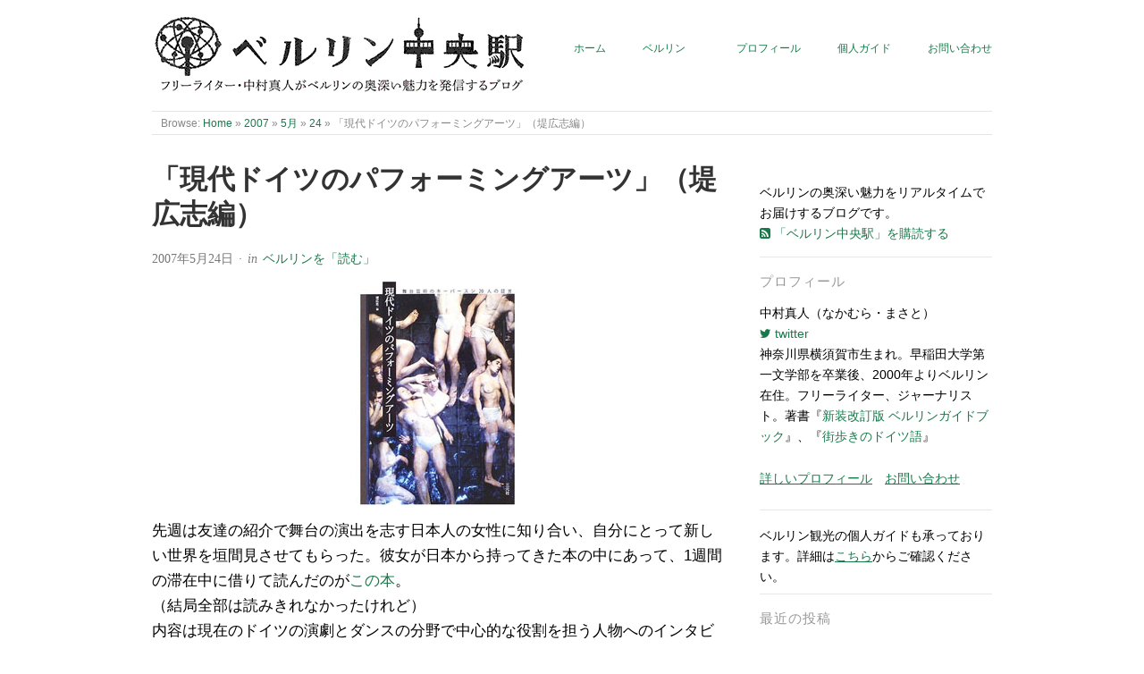

--- FILE ---
content_type: text/html; charset=UTF-8
request_url: http://berlinhbf.com/2007/05/24/967/
body_size: 18687
content:
<!doctype html>
<html dir="ltr" lang="ja" prefix="og: https://ogp.me/ns#" xmlns:og="http://ogp.me/ns#">
<head>
<meta http-equiv="Content-Type" content="text/html; charset=UTF-8" />
<meta http-equiv="X-UA-Compatible" content="IE=edge,chrome=1">
    
<!-- Mobile viewport optimized -->
<meta name="viewport" content="width=device-width,initial-scale=1">


<!-- Title -->


<link rel="profile" href="http://gmpg.org/xfn/11" />
<link rel="pingback" href="https://berlinhbf.com/xmlrpc.php" />

<!-- WP Head -->

		<!-- All in One SEO 4.9.0 - aioseo.com -->
		<title>「現代ドイツのパフォーミングアーツ」（堤広志編） | ベルリン中央駅</title>
	<meta name="description" content="先週は友達の紹介で舞台の演出を志す日本人の女性に知り合い、自分にとって新しい世界を垣間見させてもらった。彼女が" />
	<meta name="robots" content="max-image-preview:large" />
	<meta name="author" content="berlinhbf"/>
	<link rel="canonical" href="https://berlinhbf.com/2007/05/24/967/" />
	<meta name="generator" content="All in One SEO (AIOSEO) 4.9.0" />
		<meta property="og:locale" content="ja_JP" />
		<meta property="og:site_name" content="ベルリン中央駅" />
		<meta property="og:type" content="article" />
		<meta property="og:title" content="「現代ドイツのパフォーミングアーツ」（堤広志編） | ベルリン中央駅" />
		<meta property="og:description" content="先週は友達の紹介で舞台の演出を志す日本人の女性に知り合い、自分にとって新しい世界を垣間見させてもらった。彼女が" />
		<meta property="og:url" content="https://berlinhbf.com/2007/05/24/967/" />
		<meta property="og:image" content="https://berlinhbf.com/wp-content/uploads/2015/07/blog_import_55aee0fc094f4.jpg" />
		<meta property="og:image:secure_url" content="https://berlinhbf.com/wp-content/uploads/2015/07/blog_import_55aee0fc094f4.jpg" />
		<meta property="og:image:width" content="250" />
		<meta property="og:image:height" content="250" />
		<meta property="article:published_time" content="2007-05-24T21:57:00+00:00" />
		<meta property="article:modified_time" content="2007-05-24T21:57:00+00:00" />
		<meta name="twitter:card" content="summary_large_image" />
		<meta name="twitter:title" content="「現代ドイツのパフォーミングアーツ」（堤広志編） | ベルリン中央駅" />
		<meta name="twitter:description" content="先週は友達の紹介で舞台の演出を志す日本人の女性に知り合い、自分にとって新しい世界を垣間見させてもらった。彼女が" />
		<meta name="twitter:image" content="https://berlinhbf.com/wp-content/uploads/2015/07/blog_import_55aee0fc094f4.jpg" />
		<script type="application/ld+json" class="aioseo-schema">
			{"@context":"https:\/\/schema.org","@graph":[{"@type":"Article","@id":"https:\/\/berlinhbf.com\/2007\/05\/24\/967\/#article","name":"\u300c\u73fe\u4ee3\u30c9\u30a4\u30c4\u306e\u30d1\u30d5\u30a9\u30fc\u30df\u30f3\u30b0\u30a2\u30fc\u30c4\u300d\uff08\u5824\u5e83\u5fd7\u7de8\uff09 | \u30d9\u30eb\u30ea\u30f3\u4e2d\u592e\u99c5","headline":"\u300c\u73fe\u4ee3\u30c9\u30a4\u30c4\u306e\u30d1\u30d5\u30a9\u30fc\u30df\u30f3\u30b0\u30a2\u30fc\u30c4\u300d\uff08\u5824\u5e83\u5fd7\u7de8\uff09","author":{"@id":"https:\/\/berlinhbf.com\/author\/berlinhbf\/#author"},"publisher":{"@id":"https:\/\/berlinhbf.com\/#organization"},"image":{"@type":"ImageObject","url":"https:\/\/berlinhbf.com\/wp-content\/uploads\/2015\/07\/blog_import_55aee0fc094f4.jpg","width":250,"height":250},"datePublished":"2007-05-24T23:57:00+02:00","dateModified":"2007-05-24T23:57:00+02:00","inLanguage":"ja","commentCount":2,"mainEntityOfPage":{"@id":"https:\/\/berlinhbf.com\/2007\/05\/24\/967\/#webpage"},"isPartOf":{"@id":"https:\/\/berlinhbf.com\/2007\/05\/24\/967\/#webpage"},"articleSection":"\u30d9\u30eb\u30ea\u30f3\u3092\u300c\u8aad\u3080\u300d"},{"@type":"BreadcrumbList","@id":"https:\/\/berlinhbf.com\/2007\/05\/24\/967\/#breadcrumblist","itemListElement":[{"@type":"ListItem","@id":"https:\/\/berlinhbf.com#listItem","position":1,"name":"Home","item":"https:\/\/berlinhbf.com","nextItem":{"@type":"ListItem","@id":"https:\/\/berlinhbf.com\/category\/berlin\/#listItem","name":"\u30d9\u30eb\u30ea\u30f3"}},{"@type":"ListItem","@id":"https:\/\/berlinhbf.com\/category\/berlin\/#listItem","position":2,"name":"\u30d9\u30eb\u30ea\u30f3","item":"https:\/\/berlinhbf.com\/category\/berlin\/","nextItem":{"@type":"ListItem","@id":"https:\/\/berlinhbf.com\/category\/berlin\/%e3%83%99%e3%83%ab%e3%83%aa%e3%83%b3%e3%82%92%e3%80%8c%e8%aa%ad%e3%82%80%e3%80%8d\/#listItem","name":"\u30d9\u30eb\u30ea\u30f3\u3092\u300c\u8aad\u3080\u300d"},"previousItem":{"@type":"ListItem","@id":"https:\/\/berlinhbf.com#listItem","name":"Home"}},{"@type":"ListItem","@id":"https:\/\/berlinhbf.com\/category\/berlin\/%e3%83%99%e3%83%ab%e3%83%aa%e3%83%b3%e3%82%92%e3%80%8c%e8%aa%ad%e3%82%80%e3%80%8d\/#listItem","position":3,"name":"\u30d9\u30eb\u30ea\u30f3\u3092\u300c\u8aad\u3080\u300d","item":"https:\/\/berlinhbf.com\/category\/berlin\/%e3%83%99%e3%83%ab%e3%83%aa%e3%83%b3%e3%82%92%e3%80%8c%e8%aa%ad%e3%82%80%e3%80%8d\/","nextItem":{"@type":"ListItem","@id":"https:\/\/berlinhbf.com\/2007\/05\/24\/967\/#listItem","name":"\u300c\u73fe\u4ee3\u30c9\u30a4\u30c4\u306e\u30d1\u30d5\u30a9\u30fc\u30df\u30f3\u30b0\u30a2\u30fc\u30c4\u300d\uff08\u5824\u5e83\u5fd7\u7de8\uff09"},"previousItem":{"@type":"ListItem","@id":"https:\/\/berlinhbf.com\/category\/berlin\/#listItem","name":"\u30d9\u30eb\u30ea\u30f3"}},{"@type":"ListItem","@id":"https:\/\/berlinhbf.com\/2007\/05\/24\/967\/#listItem","position":4,"name":"\u300c\u73fe\u4ee3\u30c9\u30a4\u30c4\u306e\u30d1\u30d5\u30a9\u30fc\u30df\u30f3\u30b0\u30a2\u30fc\u30c4\u300d\uff08\u5824\u5e83\u5fd7\u7de8\uff09","previousItem":{"@type":"ListItem","@id":"https:\/\/berlinhbf.com\/category\/berlin\/%e3%83%99%e3%83%ab%e3%83%aa%e3%83%b3%e3%82%92%e3%80%8c%e8%aa%ad%e3%82%80%e3%80%8d\/#listItem","name":"\u30d9\u30eb\u30ea\u30f3\u3092\u300c\u8aad\u3080\u300d"}}]},{"@type":"Organization","@id":"https:\/\/berlinhbf.com\/#organization","name":"\u30d9\u30eb\u30ea\u30f3\u4e2d\u592e\u99c5","url":"https:\/\/berlinhbf.com\/"},{"@type":"Person","@id":"https:\/\/berlinhbf.com\/author\/berlinhbf\/#author","url":"https:\/\/berlinhbf.com\/author\/berlinhbf\/","name":"berlinhbf"},{"@type":"WebPage","@id":"https:\/\/berlinhbf.com\/2007\/05\/24\/967\/#webpage","url":"https:\/\/berlinhbf.com\/2007\/05\/24\/967\/","name":"\u300c\u73fe\u4ee3\u30c9\u30a4\u30c4\u306e\u30d1\u30d5\u30a9\u30fc\u30df\u30f3\u30b0\u30a2\u30fc\u30c4\u300d\uff08\u5824\u5e83\u5fd7\u7de8\uff09 | \u30d9\u30eb\u30ea\u30f3\u4e2d\u592e\u99c5","description":"\u5148\u9031\u306f\u53cb\u9054\u306e\u7d39\u4ecb\u3067\u821e\u53f0\u306e\u6f14\u51fa\u3092\u5fd7\u3059\u65e5\u672c\u4eba\u306e\u5973\u6027\u306b\u77e5\u308a\u5408\u3044\u3001\u81ea\u5206\u306b\u3068\u3063\u3066\u65b0\u3057\u3044\u4e16\u754c\u3092\u57a3\u9593\u898b\u3055\u305b\u3066\u3082\u3089\u3063\u305f\u3002\u5f7c\u5973\u304c","inLanguage":"ja","isPartOf":{"@id":"https:\/\/berlinhbf.com\/#website"},"breadcrumb":{"@id":"https:\/\/berlinhbf.com\/2007\/05\/24\/967\/#breadcrumblist"},"author":{"@id":"https:\/\/berlinhbf.com\/author\/berlinhbf\/#author"},"creator":{"@id":"https:\/\/berlinhbf.com\/author\/berlinhbf\/#author"},"image":{"@type":"ImageObject","url":"https:\/\/berlinhbf.com\/wp-content\/uploads\/2015\/07\/blog_import_55aee0fc094f4.jpg","@id":"https:\/\/berlinhbf.com\/2007\/05\/24\/967\/#mainImage","width":250,"height":250},"primaryImageOfPage":{"@id":"https:\/\/berlinhbf.com\/2007\/05\/24\/967\/#mainImage"},"datePublished":"2007-05-24T23:57:00+02:00","dateModified":"2007-05-24T23:57:00+02:00"},{"@type":"WebSite","@id":"https:\/\/berlinhbf.com\/#website","url":"https:\/\/berlinhbf.com\/","name":"\u30d9\u30eb\u30ea\u30f3\u4e2d\u592e\u99c5","inLanguage":"ja","publisher":{"@id":"https:\/\/berlinhbf.com\/#organization"}}]}
		</script>
		<!-- All in One SEO -->

<meta name="generator" content="WordPress 6.6.2" />
<meta name="template" content="Origin 1.6.0" />
<link rel="alternate" type="application/rss+xml" title="ベルリン中央駅 &raquo; フィード" href="https://berlinhbf.com/feed/" />
<link rel="alternate" type="application/rss+xml" title="ベルリン中央駅 &raquo; コメントフィード" href="https://berlinhbf.com/comments/feed/" />
<link rel="alternate" type="application/rss+xml" title="ベルリン中央駅 &raquo; 「現代ドイツのパフォーミングアーツ」（堤広志編） のコメントのフィード" href="https://berlinhbf.com/2007/05/24/967/feed/" />
<script type="9a79e087cfd71c9e1eb56d20-text/javascript">
/* <![CDATA[ */
window._wpemojiSettings = {"baseUrl":"https:\/\/s.w.org\/images\/core\/emoji\/15.0.3\/72x72\/","ext":".png","svgUrl":"https:\/\/s.w.org\/images\/core\/emoji\/15.0.3\/svg\/","svgExt":".svg","source":{"concatemoji":"https:\/\/berlinhbf.com\/wp-includes\/js\/wp-emoji-release.min.js?ver=6.6.2"}};
/*! This file is auto-generated */
!function(i,n){var o,s,e;function c(e){try{var t={supportTests:e,timestamp:(new Date).valueOf()};sessionStorage.setItem(o,JSON.stringify(t))}catch(e){}}function p(e,t,n){e.clearRect(0,0,e.canvas.width,e.canvas.height),e.fillText(t,0,0);var t=new Uint32Array(e.getImageData(0,0,e.canvas.width,e.canvas.height).data),r=(e.clearRect(0,0,e.canvas.width,e.canvas.height),e.fillText(n,0,0),new Uint32Array(e.getImageData(0,0,e.canvas.width,e.canvas.height).data));return t.every(function(e,t){return e===r[t]})}function u(e,t,n){switch(t){case"flag":return n(e,"\ud83c\udff3\ufe0f\u200d\u26a7\ufe0f","\ud83c\udff3\ufe0f\u200b\u26a7\ufe0f")?!1:!n(e,"\ud83c\uddfa\ud83c\uddf3","\ud83c\uddfa\u200b\ud83c\uddf3")&&!n(e,"\ud83c\udff4\udb40\udc67\udb40\udc62\udb40\udc65\udb40\udc6e\udb40\udc67\udb40\udc7f","\ud83c\udff4\u200b\udb40\udc67\u200b\udb40\udc62\u200b\udb40\udc65\u200b\udb40\udc6e\u200b\udb40\udc67\u200b\udb40\udc7f");case"emoji":return!n(e,"\ud83d\udc26\u200d\u2b1b","\ud83d\udc26\u200b\u2b1b")}return!1}function f(e,t,n){var r="undefined"!=typeof WorkerGlobalScope&&self instanceof WorkerGlobalScope?new OffscreenCanvas(300,150):i.createElement("canvas"),a=r.getContext("2d",{willReadFrequently:!0}),o=(a.textBaseline="top",a.font="600 32px Arial",{});return e.forEach(function(e){o[e]=t(a,e,n)}),o}function t(e){var t=i.createElement("script");t.src=e,t.defer=!0,i.head.appendChild(t)}"undefined"!=typeof Promise&&(o="wpEmojiSettingsSupports",s=["flag","emoji"],n.supports={everything:!0,everythingExceptFlag:!0},e=new Promise(function(e){i.addEventListener("DOMContentLoaded",e,{once:!0})}),new Promise(function(t){var n=function(){try{var e=JSON.parse(sessionStorage.getItem(o));if("object"==typeof e&&"number"==typeof e.timestamp&&(new Date).valueOf()<e.timestamp+604800&&"object"==typeof e.supportTests)return e.supportTests}catch(e){}return null}();if(!n){if("undefined"!=typeof Worker&&"undefined"!=typeof OffscreenCanvas&&"undefined"!=typeof URL&&URL.createObjectURL&&"undefined"!=typeof Blob)try{var e="postMessage("+f.toString()+"("+[JSON.stringify(s),u.toString(),p.toString()].join(",")+"));",r=new Blob([e],{type:"text/javascript"}),a=new Worker(URL.createObjectURL(r),{name:"wpTestEmojiSupports"});return void(a.onmessage=function(e){c(n=e.data),a.terminate(),t(n)})}catch(e){}c(n=f(s,u,p))}t(n)}).then(function(e){for(var t in e)n.supports[t]=e[t],n.supports.everything=n.supports.everything&&n.supports[t],"flag"!==t&&(n.supports.everythingExceptFlag=n.supports.everythingExceptFlag&&n.supports[t]);n.supports.everythingExceptFlag=n.supports.everythingExceptFlag&&!n.supports.flag,n.DOMReady=!1,n.readyCallback=function(){n.DOMReady=!0}}).then(function(){return e}).then(function(){var e;n.supports.everything||(n.readyCallback(),(e=n.source||{}).concatemoji?t(e.concatemoji):e.wpemoji&&e.twemoji&&(t(e.twemoji),t(e.wpemoji)))}))}((window,document),window._wpemojiSettings);
/* ]]> */
</script>
<link rel='stylesheet' id='style-css' href='https://berlinhbf.com/wp-content/themes/origin_bbhf_child/style.min.css?ver=6.6.2' type='text/css' media='all' />
<style id='wp-emoji-styles-inline-css' type='text/css'>

	img.wp-smiley, img.emoji {
		display: inline !important;
		border: none !important;
		box-shadow: none !important;
		height: 1em !important;
		width: 1em !important;
		margin: 0 0.07em !important;
		vertical-align: -0.1em !important;
		background: none !important;
		padding: 0 !important;
	}
</style>
<link rel='stylesheet' id='wp-block-library-css' href='https://berlinhbf.com/wp-includes/css/dist/block-library/style.min.css?ver=6.6.2' type='text/css' media='all' />
<style id='rinkerg-gutenberg-rinker-style-inline-css' type='text/css'>
.wp-block-create-block-block{background-color:#21759b;color:#fff;padding:2px}

</style>
<link rel='stylesheet' id='aioseo/css/src/vue/standalone/blocks/table-of-contents/global.scss-css' href='https://berlinhbf.com/wp-content/plugins/all-in-one-seo-pack/dist/Lite/assets/css/table-of-contents/global.e90f6d47.css?ver=4.9.0' type='text/css' media='all' />
<style id='collapsing-categories-style-inline-css' type='text/css'>


</style>
<style id='classic-theme-styles-inline-css' type='text/css'>
/*! This file is auto-generated */
.wp-block-button__link{color:#fff;background-color:#32373c;border-radius:9999px;box-shadow:none;text-decoration:none;padding:calc(.667em + 2px) calc(1.333em + 2px);font-size:1.125em}.wp-block-file__button{background:#32373c;color:#fff;text-decoration:none}
</style>
<style id='global-styles-inline-css' type='text/css'>
:root{--wp--preset--aspect-ratio--square: 1;--wp--preset--aspect-ratio--4-3: 4/3;--wp--preset--aspect-ratio--3-4: 3/4;--wp--preset--aspect-ratio--3-2: 3/2;--wp--preset--aspect-ratio--2-3: 2/3;--wp--preset--aspect-ratio--16-9: 16/9;--wp--preset--aspect-ratio--9-16: 9/16;--wp--preset--color--black: #000000;--wp--preset--color--cyan-bluish-gray: #abb8c3;--wp--preset--color--white: #ffffff;--wp--preset--color--pale-pink: #f78da7;--wp--preset--color--vivid-red: #cf2e2e;--wp--preset--color--luminous-vivid-orange: #ff6900;--wp--preset--color--luminous-vivid-amber: #fcb900;--wp--preset--color--light-green-cyan: #7bdcb5;--wp--preset--color--vivid-green-cyan: #00d084;--wp--preset--color--pale-cyan-blue: #8ed1fc;--wp--preset--color--vivid-cyan-blue: #0693e3;--wp--preset--color--vivid-purple: #9b51e0;--wp--preset--gradient--vivid-cyan-blue-to-vivid-purple: linear-gradient(135deg,rgba(6,147,227,1) 0%,rgb(155,81,224) 100%);--wp--preset--gradient--light-green-cyan-to-vivid-green-cyan: linear-gradient(135deg,rgb(122,220,180) 0%,rgb(0,208,130) 100%);--wp--preset--gradient--luminous-vivid-amber-to-luminous-vivid-orange: linear-gradient(135deg,rgba(252,185,0,1) 0%,rgba(255,105,0,1) 100%);--wp--preset--gradient--luminous-vivid-orange-to-vivid-red: linear-gradient(135deg,rgba(255,105,0,1) 0%,rgb(207,46,46) 100%);--wp--preset--gradient--very-light-gray-to-cyan-bluish-gray: linear-gradient(135deg,rgb(238,238,238) 0%,rgb(169,184,195) 100%);--wp--preset--gradient--cool-to-warm-spectrum: linear-gradient(135deg,rgb(74,234,220) 0%,rgb(151,120,209) 20%,rgb(207,42,186) 40%,rgb(238,44,130) 60%,rgb(251,105,98) 80%,rgb(254,248,76) 100%);--wp--preset--gradient--blush-light-purple: linear-gradient(135deg,rgb(255,206,236) 0%,rgb(152,150,240) 100%);--wp--preset--gradient--blush-bordeaux: linear-gradient(135deg,rgb(254,205,165) 0%,rgb(254,45,45) 50%,rgb(107,0,62) 100%);--wp--preset--gradient--luminous-dusk: linear-gradient(135deg,rgb(255,203,112) 0%,rgb(199,81,192) 50%,rgb(65,88,208) 100%);--wp--preset--gradient--pale-ocean: linear-gradient(135deg,rgb(255,245,203) 0%,rgb(182,227,212) 50%,rgb(51,167,181) 100%);--wp--preset--gradient--electric-grass: linear-gradient(135deg,rgb(202,248,128) 0%,rgb(113,206,126) 100%);--wp--preset--gradient--midnight: linear-gradient(135deg,rgb(2,3,129) 0%,rgb(40,116,252) 100%);--wp--preset--font-size--small: 13px;--wp--preset--font-size--medium: 20px;--wp--preset--font-size--large: 36px;--wp--preset--font-size--x-large: 42px;--wp--preset--spacing--20: 0.44rem;--wp--preset--spacing--30: 0.67rem;--wp--preset--spacing--40: 1rem;--wp--preset--spacing--50: 1.5rem;--wp--preset--spacing--60: 2.25rem;--wp--preset--spacing--70: 3.38rem;--wp--preset--spacing--80: 5.06rem;--wp--preset--shadow--natural: 6px 6px 9px rgba(0, 0, 0, 0.2);--wp--preset--shadow--deep: 12px 12px 50px rgba(0, 0, 0, 0.4);--wp--preset--shadow--sharp: 6px 6px 0px rgba(0, 0, 0, 0.2);--wp--preset--shadow--outlined: 6px 6px 0px -3px rgba(255, 255, 255, 1), 6px 6px rgba(0, 0, 0, 1);--wp--preset--shadow--crisp: 6px 6px 0px rgba(0, 0, 0, 1);}:where(.is-layout-flex){gap: 0.5em;}:where(.is-layout-grid){gap: 0.5em;}body .is-layout-flex{display: flex;}.is-layout-flex{flex-wrap: wrap;align-items: center;}.is-layout-flex > :is(*, div){margin: 0;}body .is-layout-grid{display: grid;}.is-layout-grid > :is(*, div){margin: 0;}:where(.wp-block-columns.is-layout-flex){gap: 2em;}:where(.wp-block-columns.is-layout-grid){gap: 2em;}:where(.wp-block-post-template.is-layout-flex){gap: 1.25em;}:where(.wp-block-post-template.is-layout-grid){gap: 1.25em;}.has-black-color{color: var(--wp--preset--color--black) !important;}.has-cyan-bluish-gray-color{color: var(--wp--preset--color--cyan-bluish-gray) !important;}.has-white-color{color: var(--wp--preset--color--white) !important;}.has-pale-pink-color{color: var(--wp--preset--color--pale-pink) !important;}.has-vivid-red-color{color: var(--wp--preset--color--vivid-red) !important;}.has-luminous-vivid-orange-color{color: var(--wp--preset--color--luminous-vivid-orange) !important;}.has-luminous-vivid-amber-color{color: var(--wp--preset--color--luminous-vivid-amber) !important;}.has-light-green-cyan-color{color: var(--wp--preset--color--light-green-cyan) !important;}.has-vivid-green-cyan-color{color: var(--wp--preset--color--vivid-green-cyan) !important;}.has-pale-cyan-blue-color{color: var(--wp--preset--color--pale-cyan-blue) !important;}.has-vivid-cyan-blue-color{color: var(--wp--preset--color--vivid-cyan-blue) !important;}.has-vivid-purple-color{color: var(--wp--preset--color--vivid-purple) !important;}.has-black-background-color{background-color: var(--wp--preset--color--black) !important;}.has-cyan-bluish-gray-background-color{background-color: var(--wp--preset--color--cyan-bluish-gray) !important;}.has-white-background-color{background-color: var(--wp--preset--color--white) !important;}.has-pale-pink-background-color{background-color: var(--wp--preset--color--pale-pink) !important;}.has-vivid-red-background-color{background-color: var(--wp--preset--color--vivid-red) !important;}.has-luminous-vivid-orange-background-color{background-color: var(--wp--preset--color--luminous-vivid-orange) !important;}.has-luminous-vivid-amber-background-color{background-color: var(--wp--preset--color--luminous-vivid-amber) !important;}.has-light-green-cyan-background-color{background-color: var(--wp--preset--color--light-green-cyan) !important;}.has-vivid-green-cyan-background-color{background-color: var(--wp--preset--color--vivid-green-cyan) !important;}.has-pale-cyan-blue-background-color{background-color: var(--wp--preset--color--pale-cyan-blue) !important;}.has-vivid-cyan-blue-background-color{background-color: var(--wp--preset--color--vivid-cyan-blue) !important;}.has-vivid-purple-background-color{background-color: var(--wp--preset--color--vivid-purple) !important;}.has-black-border-color{border-color: var(--wp--preset--color--black) !important;}.has-cyan-bluish-gray-border-color{border-color: var(--wp--preset--color--cyan-bluish-gray) !important;}.has-white-border-color{border-color: var(--wp--preset--color--white) !important;}.has-pale-pink-border-color{border-color: var(--wp--preset--color--pale-pink) !important;}.has-vivid-red-border-color{border-color: var(--wp--preset--color--vivid-red) !important;}.has-luminous-vivid-orange-border-color{border-color: var(--wp--preset--color--luminous-vivid-orange) !important;}.has-luminous-vivid-amber-border-color{border-color: var(--wp--preset--color--luminous-vivid-amber) !important;}.has-light-green-cyan-border-color{border-color: var(--wp--preset--color--light-green-cyan) !important;}.has-vivid-green-cyan-border-color{border-color: var(--wp--preset--color--vivid-green-cyan) !important;}.has-pale-cyan-blue-border-color{border-color: var(--wp--preset--color--pale-cyan-blue) !important;}.has-vivid-cyan-blue-border-color{border-color: var(--wp--preset--color--vivid-cyan-blue) !important;}.has-vivid-purple-border-color{border-color: var(--wp--preset--color--vivid-purple) !important;}.has-vivid-cyan-blue-to-vivid-purple-gradient-background{background: var(--wp--preset--gradient--vivid-cyan-blue-to-vivid-purple) !important;}.has-light-green-cyan-to-vivid-green-cyan-gradient-background{background: var(--wp--preset--gradient--light-green-cyan-to-vivid-green-cyan) !important;}.has-luminous-vivid-amber-to-luminous-vivid-orange-gradient-background{background: var(--wp--preset--gradient--luminous-vivid-amber-to-luminous-vivid-orange) !important;}.has-luminous-vivid-orange-to-vivid-red-gradient-background{background: var(--wp--preset--gradient--luminous-vivid-orange-to-vivid-red) !important;}.has-very-light-gray-to-cyan-bluish-gray-gradient-background{background: var(--wp--preset--gradient--very-light-gray-to-cyan-bluish-gray) !important;}.has-cool-to-warm-spectrum-gradient-background{background: var(--wp--preset--gradient--cool-to-warm-spectrum) !important;}.has-blush-light-purple-gradient-background{background: var(--wp--preset--gradient--blush-light-purple) !important;}.has-blush-bordeaux-gradient-background{background: var(--wp--preset--gradient--blush-bordeaux) !important;}.has-luminous-dusk-gradient-background{background: var(--wp--preset--gradient--luminous-dusk) !important;}.has-pale-ocean-gradient-background{background: var(--wp--preset--gradient--pale-ocean) !important;}.has-electric-grass-gradient-background{background: var(--wp--preset--gradient--electric-grass) !important;}.has-midnight-gradient-background{background: var(--wp--preset--gradient--midnight) !important;}.has-small-font-size{font-size: var(--wp--preset--font-size--small) !important;}.has-medium-font-size{font-size: var(--wp--preset--font-size--medium) !important;}.has-large-font-size{font-size: var(--wp--preset--font-size--large) !important;}.has-x-large-font-size{font-size: var(--wp--preset--font-size--x-large) !important;}
:where(.wp-block-post-template.is-layout-flex){gap: 1.25em;}:where(.wp-block-post-template.is-layout-grid){gap: 1.25em;}
:where(.wp-block-columns.is-layout-flex){gap: 2em;}:where(.wp-block-columns.is-layout-grid){gap: 2em;}
:root :where(.wp-block-pullquote){font-size: 1.5em;line-height: 1.6;}
</style>
<link rel='stylesheet' id='contact-form-7-css' href='https://berlinhbf.com/wp-content/plugins/contact-form-7/includes/css/styles.css?ver=6.0.3' type='text/css' media='all' />
<link rel='stylesheet' id='Pz-HatenaBlogCard-css' href='http://berlinhbf.com/wp-content/uploads/pz-hatenablogcard/style.css?ver=6.6.2' type='text/css' media='all' />
<link rel='stylesheet' id='jfb-css' href='https://berlinhbf.com/wp-content/plugins/wp-fb-autoconnect/style.css?ver=4.6.4' type='text/css' media='all' />
<link rel='stylesheet' id='yyi_rinker_stylesheet-css' href='https://berlinhbf.com/wp-content/plugins/yyi-rinker/css/style.css?v=1.11.1&#038;ver=6.6.2' type='text/css' media='all' />
<link rel='stylesheet' id='origin_fancybox-stylesheet-css' href='https://berlinhbf.com/wp-content/themes/origin/js/fancybox/jquery.fancybox-1.3.4.css?ver=1' type='text/css' media='screen' />
<link rel='stylesheet' id='amazonjs-css' href='https://berlinhbf.com/wp-content/plugins/amazonjs/css/amazonjs.css?ver=0.10' type='text/css' media='all' />
<link rel='stylesheet' id='yarpp-thumbnails-css' href='https://berlinhbf.com/wp-content/plugins/yet-another-related-posts-plugin/style/styles_thumbnails.css?ver=5.30.11' type='text/css' media='all' />
<style id='yarpp-thumbnails-inline-css' type='text/css'>
.yarpp-thumbnails-horizontal .yarpp-thumbnail {width: 130px;height: 170px;margin: 5px;margin-left: 0px;}.yarpp-thumbnail > img, .yarpp-thumbnail-default {width: 120px;height: 120px;margin: 5px;}.yarpp-thumbnails-horizontal .yarpp-thumbnail-title {margin: 7px;margin-top: 0px;width: 120px;}.yarpp-thumbnail-default > img {min-height: 120px;min-width: 120px;}
</style>
<script type="9a79e087cfd71c9e1eb56d20-text/javascript" src="https://berlinhbf.com/wp-includes/js/jquery/jquery.min.js?ver=3.7.1" id="jquery-core-js"></script>
<script type="9a79e087cfd71c9e1eb56d20-text/javascript" src="https://berlinhbf.com/wp-includes/js/jquery/jquery-migrate.min.js?ver=3.4.1" id="jquery-migrate-js"></script>
<script type="9a79e087cfd71c9e1eb56d20-text/javascript" id="jquery-js-after">
/* <![CDATA[ */
jQuery(document).ready(function() {
	jQuery(".6e7ada6742314d1ff628cb5ccbeafac4").click(function() {
		jQuery.post(
			"https://berlinhbf.com/wp-admin/admin-ajax.php", {
				"action": "quick_adsense_onpost_ad_click",
				"quick_adsense_onpost_ad_index": jQuery(this).attr("data-index"),
				"quick_adsense_nonce": "3a95fd030b",
			}, function(response) { }
		);
	});
});
/* ]]> */
</script>
<link rel="https://api.w.org/" href="https://berlinhbf.com/wp-json/" /><link rel="alternate" title="JSON" type="application/json" href="https://berlinhbf.com/wp-json/wp/v2/posts/967" /><link rel="EditURI" type="application/rsd+xml" title="RSD" href="https://berlinhbf.com/xmlrpc.php?rsd" />
<link rel='shortlink' href='https://berlinhbf.com/?p=967' />
<link rel="alternate" title="oEmbed (JSON)" type="application/json+oembed" href="https://berlinhbf.com/wp-json/oembed/1.0/embed?url=https%3A%2F%2Fberlinhbf.com%2F2007%2F05%2F24%2F967%2F" />
<link rel="alternate" title="oEmbed (XML)" type="text/xml+oembed" href="https://berlinhbf.com/wp-json/oembed/1.0/embed?url=https%3A%2F%2Fberlinhbf.com%2F2007%2F05%2F24%2F967%2F&#038;format=xml" />
<script type="9a79e087cfd71c9e1eb56d20-text/javascript" language="javascript">
    var vc_pid = "885265593";
</script><script type="9a79e087cfd71c9e1eb56d20-text/javascript" src="//aml.valuecommerce.com/vcdal.js" async></script><style>
.yyi-rinker-images {
    display: flex;
    justify-content: center;
    align-items: center;
    position: relative;

}
div.yyi-rinker-image img.yyi-rinker-main-img.hidden {
    display: none;
}

.yyi-rinker-images-arrow {
    cursor: pointer;
    position: absolute;
    top: 50%;
    display: block;
    margin-top: -11px;
    opacity: 0.6;
    width: 22px;
}

.yyi-rinker-images-arrow-left{
    left: -10px;
}
.yyi-rinker-images-arrow-right{
    right: -10px;
}

.yyi-rinker-images-arrow-left.hidden {
    display: none;
}

.yyi-rinker-images-arrow-right.hidden {
    display: none;
}
div.yyi-rinker-contents.yyi-rinker-design-tate  div.yyi-rinker-box{
    flex-direction: column;
}

div.yyi-rinker-contents.yyi-rinker-design-slim div.yyi-rinker-box .yyi-rinker-links {
    flex-direction: column;
}

div.yyi-rinker-contents.yyi-rinker-design-slim div.yyi-rinker-info {
    width: 100%;
}

div.yyi-rinker-contents.yyi-rinker-design-slim .yyi-rinker-title {
    text-align: center;
}

div.yyi-rinker-contents.yyi-rinker-design-slim .yyi-rinker-links {
    text-align: center;
}
div.yyi-rinker-contents.yyi-rinker-design-slim .yyi-rinker-image {
    margin: auto;
}

div.yyi-rinker-contents.yyi-rinker-design-slim div.yyi-rinker-info ul.yyi-rinker-links li {
	align-self: stretch;
}
div.yyi-rinker-contents.yyi-rinker-design-slim div.yyi-rinker-box div.yyi-rinker-info {
	padding: 0;
}
div.yyi-rinker-contents.yyi-rinker-design-slim div.yyi-rinker-box {
	flex-direction: column;
	padding: 14px 5px 0;
}

.yyi-rinker-design-slim div.yyi-rinker-box div.yyi-rinker-info {
	text-align: center;
}

.yyi-rinker-design-slim div.price-box span.price {
	display: block;
}

div.yyi-rinker-contents.yyi-rinker-design-slim div.yyi-rinker-info div.yyi-rinker-title a{
	font-size:16px;
}

div.yyi-rinker-contents.yyi-rinker-design-slim ul.yyi-rinker-links li.amazonkindlelink:before,  div.yyi-rinker-contents.yyi-rinker-design-slim ul.yyi-rinker-links li.amazonlink:before,  div.yyi-rinker-contents.yyi-rinker-design-slim ul.yyi-rinker-links li.rakutenlink:before, div.yyi-rinker-contents.yyi-rinker-design-slim ul.yyi-rinker-links li.yahoolink:before, div.yyi-rinker-contents.yyi-rinker-design-slim ul.yyi-rinker-links li.mercarilink:before {
	font-size:12px;
}

div.yyi-rinker-contents.yyi-rinker-design-slim ul.yyi-rinker-links li a {
	font-size: 13px;
}
.entry-content ul.yyi-rinker-links li {
	padding: 0;
}

div.yyi-rinker-contents .yyi-rinker-attention.attention_desing_right_ribbon {
    width: 89px;
    height: 91px;
    position: absolute;
    top: -1px;
    right: -1px;
    left: auto;
    overflow: hidden;
}

div.yyi-rinker-contents .yyi-rinker-attention.attention_desing_right_ribbon span {
    display: inline-block;
    width: 146px;
    position: absolute;
    padding: 4px 0;
    left: -13px;
    top: 12px;
    text-align: center;
    font-size: 12px;
    line-height: 24px;
    -webkit-transform: rotate(45deg);
    transform: rotate(45deg);
    box-shadow: 0 1px 3px rgba(0, 0, 0, 0.2);
}

div.yyi-rinker-contents .yyi-rinker-attention.attention_desing_right_ribbon {
    background: none;
}
.yyi-rinker-attention.attention_desing_right_ribbon .yyi-rinker-attention-after,
.yyi-rinker-attention.attention_desing_right_ribbon .yyi-rinker-attention-before{
display:none;
}
div.yyi-rinker-use-right_ribbon div.yyi-rinker-title {
    margin-right: 2rem;
}

				</style>
	<style type="text/css">

		/* Font size. */
					html { font-size: 17px; }
		
		/* Font family. */
					body { font-family: 'Georgia', serif; }
		
		/* Link color. */
					a, a:visited, #footer a:hover, .entry-title a:hover { color: #187a4b; }
			#respond #submit, .button, a.button, .wpcf7-submit, #loginform .button-primary { background-color: #187a4b; }
				a:hover, a:focus { color: #000; }

		/* Custom CSS. */
		#site-description { font-size: 1.3em; /* 14 / 13 = 1.25 */ }   .hentry {     font-size: 1.2em; line-height: 1.7em;}   .sidebar .widget-title { text-transform: none; }
	
	</style>	

<style type="text/css">.recentcomments a{display:inline !important;padding:0 !important;margin:0 !important;}</style><!-- All in one Favicon 4.8 --><link rel="icon" href="http://berlinhbf.com/wp-content/uploads/2015/08/favicon-2.png" type="image/png"/>
<meta property="og:title" content="「現代ドイツのパフォーミングアーツ」（堤広志編）" />
<meta property="og:site_name" content="ベルリン中央駅" />
<meta property="og:type" content="article" />
<meta property="og:url" content="https://berlinhbf.com/2007/05/24/967/" />
<meta property="og:image" content="https://berlinhbf.com/wp-content/uploads/2015/07/blog_import_55aee0fc094f4-150x150.jpg" />

<!-- BEGIN: WP Social Bookmarking Light HEAD -->
<style type="text/css">.wp_social_bookmarking_light{
    border: 0 !important;
    padding: 10px 0 20px 0 !important;
    margin: 0 !important;
}
.wp_social_bookmarking_light div{
    float: left !important;
    border: 0 !important;
    padding: 0 !important;
    margin: 0 5px 0px 0 !important;
    min-height: 30px !important;
    line-height: 18px !important;
    text-indent: 0 !important;
}
.wp_social_bookmarking_light img{
    border: 0 !important;
    padding: 0;
    margin: 0;
    vertical-align: top !important;
}
.wp_social_bookmarking_light_clear{
    clear: both !important;
}
#fb-root{
    display: none;
}
.wsbl_twitter{
    width: 100px;
}
.wsbl_facebook_like iframe{
    max-width: none !important;
}
</style>
<!-- END: WP Social Bookmarking Light HEAD -->
		<style type="text/css" id="wp-custom-css">
			/*
カスタム CSS 機能へようこそ。

使い方についてはこちらをご覧ください
(英語ドキュメンテーション)。http://wp.me/PEmnE-Bt
*/
/*
引用
*/
blockquote {
	background-color: #EEE;
	padding: 2em 2em .5em;
	position: relative;
	border: 0 solid #d7d7d7;
	margin: 1em;
}

blockquote:before {
	content: "“";
	font-size: 450%;
	line-height: 1em;
	font-family: "ＭＳ Ｐゴシック", sans-serif;
	color: #999;
	position: absolute;
	left: 5px;
	top: 2px;
}

.hentry img {
	display: block;
	margin: 0 auto;
	text-align: center;
	margin-bottom: 0 !important;
}

body {
	font-family: "游ゴシック", "YuGothic", 'ヒラギノ角ゴ ProN W3', "Hiragino Kaku Gothic ProN", "Meiryo", Helvetica, Arial, sans-serif;
}		</style>
		<!-- ## NXS/OG ## --><!-- ## NXSOGTAGS ## --><!-- ## NXS/OG ## -->
<script type="9a79e087cfd71c9e1eb56d20-text/javascript">
  (function(i,s,o,g,r,a,m){i['GoogleAnalyticsObject']=r;i[r]=i[r]||function(){
  (i[r].q=i[r].q||[]).push(arguments)},i[r].l=1*new Date();a=s.createElement(o),
  m=s.getElementsByTagName(o)[0];a.async=1;a.src=g;m.parentNode.insertBefore(a,m)
  })(window,document,'script','//www.google-analytics.com/analytics.js','ga');
  ga('create', 'UA-65464230-1', 'auto');
  ga('send', 'pageview');
</script>
</head>

<body class="wordpress ltr ja child-theme y2025 m12 d07 h18 sunday logged-out custom-header singular singular-post singular-post-967">

	
	<div id="container">
		
		<div class="wrap">

				
			<div id="header">
	
					
					<div id="branding">
						
						<div id="site-title">
<a href="https://berlinhbf.com" title="ベルリン中央駅" rel="Home">
<img class="logo" src="https://berlinhbf.com/wp-content/uploads/2015/07/berlinhbf_logo.gif" alt="ベルリン中央駅" />
</a>
</div>
						
					</div><!-- #branding -->
					
					
	
	<div id="menu-primary" class="site-navigation menu-container" role="navigation">

		<span class="menu-toggle">Menu</span>

		
		<div class="menu"><ul id="menu-primary-items" class="nav-menu"><li id="menu-item-15" class="menu-item menu-item-type-custom menu-item-object-custom menu-item-home menu-item-15"><a href="http://berlinhbf.com/">ホーム</a></li>
<li id="menu-item-3216" class="menu-item menu-item-type-taxonomy menu-item-object-category current-post-ancestor menu-item-has-children menu-item-3216"><a href="https://berlinhbf.com/category/berlin/">ベルリン</a>
<ul class="sub-menu">
	<li id="menu-item-3221" class="menu-item menu-item-type-taxonomy menu-item-object-category menu-item-3221"><a href="https://berlinhbf.com/category/berlin/%e3%83%99%e3%83%ab%e3%83%aa%e3%83%b3%e4%b8%ad%e5%a4%ae%e9%a7%85/">ベルリン中央駅</a></li>
	<li id="menu-item-3218" class="menu-item menu-item-type-taxonomy menu-item-object-category menu-item-3218"><a href="https://berlinhbf.com/category/berlin/%e3%83%99%e3%83%ab%e3%83%aa%e3%83%b3%e3%81%82%e3%82%8c%e3%81%93%e3%82%8c/">ベルリンあれこれ</a></li>
	<li id="menu-item-3219" class="menu-item menu-item-type-taxonomy menu-item-object-category menu-item-3219"><a href="https://berlinhbf.com/category/berlin/%e3%83%99%e3%83%ab%e3%83%aa%e3%83%b3%e3%81%ae%e3%81%84%e3%81%be/">ベルリンのいま</a></li>
	<li id="menu-item-3220" class="menu-item menu-item-type-taxonomy menu-item-object-category menu-item-3220"><a href="https://berlinhbf.com/category/berlin/%e3%83%99%e3%83%ab%e3%83%aa%e3%83%b3%e3%81%ae%e4%ba%ba%e3%80%85/">ベルリンの人々</a></li>
	<li id="menu-item-3222" class="menu-item menu-item-type-taxonomy menu-item-object-category menu-item-3222"><a href="https://berlinhbf.com/category/berlin/%e3%83%99%e3%83%ab%e3%83%aa%e3%83%b3%e6%96%87%e5%8c%96%e7%94%9f%e6%b4%bb/">ベルリン文化生活</a></li>
	<li id="menu-item-3223" class="menu-item menu-item-type-taxonomy menu-item-object-category menu-item-3223"><a href="https://berlinhbf.com/category/berlin/%e3%83%99%e3%83%ab%e3%83%aa%e3%83%b3%e9%9f%b3%e6%a5%bd%e6%97%a5%e8%a8%98/">ベルリン音楽日記</a></li>
	<li id="menu-item-3224" class="menu-item menu-item-type-taxonomy menu-item-object-category menu-item-has-children menu-item-3224"><a href="https://berlinhbf.com/category/berlin/berlin_discovery/">ベルリン発掘</a>
	<ul class="sub-menu">
		<li id="menu-item-3228" class="menu-item menu-item-type-taxonomy menu-item-object-category menu-item-3228"><a href="https://berlinhbf.com/category/berlin/berlin_discovery/%e3%83%99%e3%83%ab%e3%83%aa%e3%83%b3%e7%99%ba%e6%8e%98%ef%bc%88%e8%a5%bf%ef%bc%89/">ベルリン発掘（西）</a></li>
		<li id="menu-item-3227" class="menu-item menu-item-type-taxonomy menu-item-object-category menu-item-3227"><a href="https://berlinhbf.com/category/berlin/berlin_discovery/%e3%83%99%e3%83%ab%e3%83%aa%e3%83%b3%e7%99%ba%e6%8e%98%ef%bc%88%e6%9d%b1%ef%bc%89/">ベルリン発掘（東）</a></li>
		<li id="menu-item-3225" class="menu-item menu-item-type-taxonomy menu-item-object-category menu-item-3225"><a href="https://berlinhbf.com/category/berlin/berlin_discovery/%e3%83%99%e3%83%ab%e3%83%aa%e3%83%b3%e7%99%ba%e6%8e%98%ef%bc%88%e5%85%a8%e8%88%ac%ef%bc%89/">ベルリン発掘（全般）</a></li>
		<li id="menu-item-3226" class="menu-item menu-item-type-taxonomy menu-item-object-category menu-item-3226"><a href="https://berlinhbf.com/category/berlin/berlin_discovery/%e3%83%99%e3%83%ab%e3%83%aa%e3%83%b3%e7%99%ba%e6%8e%98%ef%bc%88%e5%a2%83%e7%95%8c%ef%bc%89/">ベルリン発掘（境界）</a></li>
	</ul>
</li>
</ul>
</li>
<li id="menu-item-41" class="menu-item menu-item-type-custom menu-item-object-custom menu-item-41"><a href="http://berlinhbf.com/about/">プロフィール</a></li>
<li id="menu-item-3234" class="menu-item menu-item-type-post_type menu-item-object-page menu-item-3234"><a href="https://berlinhbf.com/page_berlinguide">個人ガイド</a></li>
<li id="menu-item-49" class="menu-item menu-item-type-post_type menu-item-object-page menu-item-49"><a href="https://berlinhbf.com/contact/">お問い合わせ</a></li>
</ul></div>
		
	</div><!-- #menu-primary .menu-container -->

	
					
						
						
				
		<div class="breadcrumb-trail breadcrumbs" itemprop="breadcrumb">
			<span class="trail-browse">Browse:</span> <span class="trail-begin"><a href="https://berlinhbf.com" title="ベルリン中央駅">Home</a></span>
			 <span class="sep">&raquo;</span> <a href="https://berlinhbf.com/2007/" title="2007">2007</a>
			 <span class="sep">&raquo;</span> <a href="https://berlinhbf.com/2007/05/" title="5月 2007">5月</a>
			 <span class="sep">&raquo;</span> <a href="https://berlinhbf.com/2007/05/24/" title="5月 24, 2007">24</a>
			 <span class="sep">&raquo;</span> <span class="trail-end">「現代ドイツのパフォーミングアーツ」（堤広志編）</span>
		</div>	
			</div><!-- #header -->
	
				
				
			<div id="main">
	
								
				<link href="//netdna.bootstrapcdn.com/font-awesome/4.0.3/css/font-awesome.min.css" rel="stylesheet">
	
	<div id="content">

		
		<div class="hfeed">

			
				
					
					<div id="post-967" class="hentry post publish post-1 odd author-berlinhbf category-27">

												

							
							<h1 class='post-title entry-title'>「現代ドイツのパフォーミングアーツ」（堤広志編）</h1>
							<div class="byline"><time class="published" datetime="2007-05-24T23:57:00+02:00" title="木曜日, 5月 24th, 2007, 11:57 pm">2007年5月24日</time> &middot; in <span class="category"><a href="https://berlinhbf.com/category/berlin/%e3%83%99%e3%83%ab%e3%83%aa%e3%83%b3%e3%82%92%e3%80%8c%e8%aa%ad%e3%82%80%e3%80%8d/" rel="tag">ベルリンを「読む」</a></span> </div>
							<div class="entry-content">
								
								<p><a href="http://blog-imgs-79.fc2.com/b/e/r/berlinhbf/blog_import_55aee0fc094f4.jpg" target="_blank"><img fetchpriority="high" decoding="async" src="http://blog-imgs-79.fc2.com/b/e/r/berlinhbf/blog_import_55aee0fc094f4.jpg" width="250" height="250"/></a>先週は友達の紹介で舞台の演出を志す日本人の女性に知り合い、自分にとって新しい世界を垣間見させてもらった。彼女が日本から持ってきた本の中にあって、1週間の滞在中に借りて読んだのが<a href="https://www.amazon.co.jp/%E7%8F%BE%E4%BB%A3%E3%83%89%E3%82%A4%E3%83%84%E3%81%AE%E3%83%91%E3%83%95%E3%82%A9%E3%83%BC%E3%83%9F%E3%83%B3%E3%82%B0%E3%82%A2%E3%83%BC%E3%83%84%E2%80%95%E8%88%9E%E5%8F%B0%E8%8A%B8%E8%A1%93%E3%81%AE%E3%82%AD%E3%83%BC%E3%83%91%E3%83%BC%E3%82%B9%E3%83%B320%E4%BA%BA%E3%81%AE%E8%A8%BC%E8%A8%80-%E5%A0%A4-%E5%BA%83%E5%BF%97/dp/4883031659" target="_blank">この本</a>。<br />
（結局全部は読みきれなかったけれど）<br />
内容は現在のドイツの演劇とダンスの分野で中心的な役割を担う人物へのインタビューなのだが、フランク・カストロフ、ミヒャエル・タールハイマー、ウラジーミル・マラーホフ、ヨハネス・オーデンタールなど多くはベルリンを拠点に活躍する人たちで、それは結局現在のベルリンの舞台シーンを知ることにもなる。こういうガイドを私は欲していたのかもしれない。現在のドイツの劇場シーンが大変刺激的なのはわかっているけれど、あまりに多彩過ぎて全貌をつかむのがなかなか大変なのだ。何も知らないまま作品を観て、口をあんぐり開けたまま帰ってきたことは一度や二度ではない。演出家なりダンサーなりが、どういう理念なり政治背景を持っていて、それをどのように舞台上に反映させようとしているか。そういうことはやはりある程度は知っていた方がよい。この本の執筆者の中には数年前何度かベルリンで舞台をご一緒した方の名前をちらほら見かけ、さらに本への親しみが増した。巻末の「人名・グループ名解説」は舞台鑑賞の指南としても重宝しそうだったので、コピーさせてもらう。<br />
演劇といえば、ベルリンではペーター・シュタイン演出、ベルリナー・アンサンブルによるシラーの「<a href="http://www.berliner-ensemble.de/index_spielplan1.htm" target="_blank">ワレンシュタイン</a>」がいま大きな話題を呼んでいる。先週末にプレミエを迎えたのだが、上演時間はなんと14時から23時30分までの計9時間半。これから10月までの毎週末に行われるだそうだ。会場がノイケルン地区のかつてのベルリナー・キンドルのビール工場というのも興味を引かれる。一度観てみたいとは思うが、自分にも楽しめるかどうか。<br />
<A HREF="http://blog.with2.net/link.php?135271"></A></p>
<div class="6e7ada6742314d1ff628cb5ccbeafac4" data-index="1" style="float: none; margin:15px 0 15px 0; text-align:center;">
<script async src="https://pagead2.googlesyndication.com/pagead/js/adsbygoogle.js" type="9a79e087cfd71c9e1eb56d20-text/javascript"></script>
<!-- ad-2020 -->
<ins class="adsbygoogle"
     style="display:block"
     data-ad-client="ca-pub-9627122825811510"
     data-ad-slot="4153567811"
     data-ad-format="auto"
     data-full-width-responsive="true"></ins>
<script type="9a79e087cfd71c9e1eb56d20-text/javascript">
     (adsbygoogle = window.adsbygoogle || []).push({});
</script>
</div>

<div style="font-size: 0px; height: 0px; line-height: 0px; margin: 0; padding: 0; clear: both;"></div><div class='yarpp yarpp-related yarpp-related-website yarpp-template-thumbnails'>
<!-- YARPP Thumbnails -->
<h3>関連記事:</h3>
<div class="yarpp-thumbnails-horizontal">
<a class='yarpp-thumbnail' rel='norewrite' href='https://berlinhbf.com/2007/05/10/955/' title='ベルリナー・ヴァイセはいかが？'>
<img width="120" height="90" src="https://berlinhbf.com/wp-content/uploads/2015/07/blog_import_55aee0e33b485.jpg" class="attachment-yarpp-thumbnail size-yarpp-thumbnail wp-post-image" alt="" data-pin-nopin="true" /><span class="yarpp-thumbnail-title">ベルリナー・ヴァイセはいかが？</span></a>
<a class='yarpp-thumbnail' rel='norewrite' href='https://berlinhbf.com/2007/04/13/925/' title='「カレーソーセージをめぐるレーナの物語」'>
<img width="80" height="120" src="https://berlinhbf.com/wp-content/uploads/2015/07/blog_import_55aee0aa9f1cb.jpg" class="attachment-yarpp-thumbnail size-yarpp-thumbnail wp-post-image" alt="" data-pin-nopin="true" /><span class="yarpp-thumbnail-title">「カレーソーセージをめぐるレーナの物語」</span></a>
<a class='yarpp-thumbnail' rel='norewrite' href='https://berlinhbf.com/2009/10/17/2077/' title='Coyote No.39 特集：スペイン彷徨'>
<img width="92" height="120" src="https://berlinhbf.com/wp-content/uploads/2015/07/blog_import_55aee794d0bad.jpg" class="attachment-yarpp-thumbnail size-yarpp-thumbnail wp-post-image" alt="" data-pin-nopin="true" /><span class="yarpp-thumbnail-title">Coyote No.39 特集：スペイン彷徨</span></a>
<a class='yarpp-thumbnail' rel='norewrite' href='https://berlinhbf.com/2010/04/26/2278/' title='東独製品を網羅したカタログ『ニセドイツ』（伸井太一著）'>
<img width="120" height="90" src="https://berlinhbf.com/wp-content/uploads/2015/07/blog_import_55aee8a67b80e.jpg" class="attachment-yarpp-thumbnail size-yarpp-thumbnail wp-post-image" alt="" data-pin-nopin="true" /><span class="yarpp-thumbnail-title">東独製品を網羅したカタログ『ニセドイツ』（伸井太一著）</span></a>
<a class='yarpp-thumbnail' rel='norewrite' href='https://berlinhbf.com/2011/01/10/2477/' title='2010年に読んだ本から -香港、ソ連、中国、エルベの東-'>
<img width="84" height="120" src="https://berlinhbf.com/wp-content/uploads/2015/07/blog_import_55aee9e8d1546.jpg" class="attachment-yarpp-thumbnail size-yarpp-thumbnail wp-post-image" alt="" data-pin-nopin="true" /><span class="yarpp-thumbnail-title">2010年に読んだ本から -香港、ソ連、中国、エルベの東-</span></a>
<a class='yarpp-thumbnail' rel='norewrite' href='https://berlinhbf.com/2014/04/17/3020/' title='東京の本屋がベルリンに'>
<img width="120" height="90" src="https://berlinhbf.com/wp-content/uploads/2015/07/blog_import_55aeee340898c.jpg" class="attachment-yarpp-thumbnail size-yarpp-thumbnail wp-post-image" alt="" data-pin-nopin="true" /><span class="yarpp-thumbnail-title">東京の本屋がベルリンに</span></a>
<a class='yarpp-thumbnail' rel='norewrite' href='https://berlinhbf.com/2014/08/03/3057/' title='季刊誌「考える人」 2014年夏号 &#8211; もうひとつのレクラム文庫 &#8211;'>
<img width="85" height="120" src="https://berlinhbf.com/wp-content/uploads/2015/07/blog_import_55aeee8c4560c.jpg" class="attachment-yarpp-thumbnail size-yarpp-thumbnail wp-post-image" alt="" data-pin-nopin="true" /><span class="yarpp-thumbnail-title">季刊誌「考える人」 2014年夏号 &#8211; もうひとつのレクラム文庫 &#8211;</span></a>
<a class='yarpp-thumbnail' rel='norewrite' href='https://berlinhbf.com/2014/12/23/3100/' title='『ベルリンガイドブック』が増刷されました'>
<img width="88" height="120" src="https://berlinhbf.com/wp-content/uploads/2015/07/blog_import_55aeeef34e8bb.jpg" class="attachment-yarpp-thumbnail size-yarpp-thumbnail wp-post-image" alt="" data-pin-nopin="true" /><span class="yarpp-thumbnail-title">『ベルリンガイドブック』が増刷されました</span></a>
</div>
</div>
								
																
							</div><!-- .entry-content -->

							<div class="entry-meta"></div>							
							</br></br>
          <div class='wp_social_bookmarking_light'>        <div class="wsbl_twitter"><a href="https://twitter.com/share" class="twitter-share-button" data-url="https://berlinhbf.com/2007/05/24/967/" data-text="「現代ドイツのパフォーミングアーツ」（堤広志編）" data-lang="en">Tweet</a></div>        <div class="wsbl_facebook"><a href="https://www.facebook.com/share.php?u=https%3A%2F%2Fberlinhbf.com%2F2007%2F05%2F24%2F967%2F&t=%E3%80%8C%E7%8F%BE%E4%BB%A3%E3%83%89%E3%82%A4%E3%83%84%E3%81%AE%E3%83%91%E3%83%95%E3%82%A9%E3%83%BC%E3%83%9F%E3%83%B3%E3%82%B0%E3%82%A2%E3%83%BC%E3%83%84%E3%80%8D%EF%BC%88%E5%A0%A4%E5%BA%83%E5%BF%97%E7%B7%A8%EF%BC%89" title='Facebook にシェア' rel=nofollow class='wp_social_bookmarking_light_a' target=_blank><img src='https://berlinhbf.com/wp-content/plugins/wp-social-bookmarking-light/public/images/facebook.png' alt='Facebook にシェア' title='Facebook にシェア' width='16' height='16' class='wp_social_bookmarking_light_img' /></a></div>        <div class="wsbl_hatena_button"><a href="//b.hatena.ne.jp/entry/https://berlinhbf.com/2007/05/24/967/" class="hatena-bookmark-button" data-hatena-bookmark-title="「現代ドイツのパフォーミングアーツ」（堤広志編）" data-hatena-bookmark-layout="simple-balloon" title="このエントリーをはてなブックマークに追加"> <img src="//b.hatena.ne.jp/images/entry-button/button-only@2x.png" alt="このエントリーをはてなブックマークに追加" width="20" height="20" style="border: none;" /></a><script type="9a79e087cfd71c9e1eb56d20-text/javascript" src="//b.hatena.ne.jp/js/bookmark_button.js" charset="utf-8" async="async"></script></div>        <div class="wsbl_line"><a href='http://line.me/R/msg/text/?%E3%80%8C%E7%8F%BE%E4%BB%A3%E3%83%89%E3%82%A4%E3%83%84%E3%81%AE%E3%83%91%E3%83%95%E3%82%A9%E3%83%BC%E3%83%9F%E3%83%B3%E3%82%B0%E3%82%A2%E3%83%BC%E3%83%84%E3%80%8D%EF%BC%88%E5%A0%A4%E5%BA%83%E5%BF%97%E7%B7%A8%EF%BC%89%0D%0Ahttps%3A%2F%2Fberlinhbf.com%2F2007%2F05%2F24%2F967%2F' title='LINEで送る' rel=nofollow class='wp_social_bookmarking_light_a' ><img src='https://berlinhbf.com/wp-content/plugins/wp-social-bookmarking-light/public/images/line20x20.png' alt='LINEで送る' title='LINEで送る' width='20' height='20' class='wp_social_bookmarking_light_img' /></a></div>        <div class="wsbl_pocket"><a href="https://getpocket.com/save" class="pocket-btn" data-lang="en" data-save-url="https://berlinhbf.com/2007/05/24/967/" data-pocket-count="horizontal" data-pocket-align="left" >Pocket</a><script type="9a79e087cfd71c9e1eb56d20-text/javascript">!function(d,i){if(!d.getElementById(i)){var j=d.createElement("script");j.id=i;j.src="https://widgets.getpocket.com/v1/j/btn.js?v=1";var w=d.getElementById(i);d.body.appendChild(j);}}(document,"pocket-btn-js");</script></div></div>
<br class='wp_social_bookmarking_light_clear' />

													
						</div><!-- .post-content -->
						

					
											

										
					
					
					
	
		<div class="loop-nav">
			<div class="previous">&larr; <a href="https://berlinhbf.com/2007/05/21/965/" rel="prev">クヌート見物記</a></div>			<div class="next"><a href="https://berlinhbf.com/2007/05/25/969/" rel="next">「合宿」に行ってきます</a> &rarr;</div>		</div><!-- .loop-nav -->

						
					<br /><br />
						

					
<div id="comments-template">

	<div class="comments-wrap">

		<div id="comments">

			
				<h3 id="comments-number" class="comments-header block-title"><span>2 Responses</span></h3>

				
				<ol class="comment-list">
					
	<li id="comment-2628" class="comment even thread-even depth-1 reader has-avatar">

		
		<div class="comment-wrap">

			
			<a href="https://berlin-brandenburg.blogspot.com/2007/06/blog-post.html#links" rel="external nofollow" title="ながしま"><img alt='ながしま' src='https://secure.gravatar.com/avatar/?s=50&#038;d=mm&#038;r=g' srcset='https://secure.gravatar.com/avatar/?s=100&#038;d=mm&#038;r=g 2x' class='avatar avatar-50 photo avatar-default' height='50' width='50' decoding='async'/></a>
			<div class="comment-meta"><span class="comment-author vcard"><cite class="fn" title="http://berlin-brandenburg.blogspot.com/2007/06/blog-post.html#links"><a href="https://berlin-brandenburg.blogspot.com/2007/06/blog-post.html#links" title="ながしま" class="url" rel="external nofollow">ながしま</a></cite></span><!-- .comment-author .vcard --> <span class="published"><time class="comment-date" datetime="2007-06-26T15:37:00+02:00" title="火曜日, 6月 26th, 2007, 3:37 pm">2007年6月26日</time> at <time class="comment-time" title="火曜日, 6月 26th, 2007, 3:37 pm">3:37 PM</time></span>  &middot; <a rel='nofollow' class='comment-reply-link' href='#comment-2628' data-commentid="2628" data-postid="967" data-belowelement="comment-2628" data-respondelement="respond" data-replyto="ながしま に返信" aria-label='ながしま に返信'>Reply</a> &rarr;</div>
			<div class="comment-content comment-text">
				
				
				<p>SECRET: 0<br />
PASS:<br />
ノイケルンのビール工場跡地というとどこでしょう。ビール工場の跡地は、結構面白い使われ方の例がありますね。</p>
			</div><!-- .comment-content .comment-text -->

			
		</div><!-- .comment-wrap -->

		
	</li><!-- .comment -->
	<li id="comment-2629" class="comment odd alt thread-odd thread-alt depth-1 reader has-avatar">

		
		<div class="comment-wrap">

			
			<a href="http://berlinHbf.exblog.jp/" rel="external nofollow" title="berlinHbf"><img alt='berlinHbf' src='https://secure.gravatar.com/avatar/?s=50&#038;d=mm&#038;r=g' srcset='https://secure.gravatar.com/avatar/?s=100&#038;d=mm&#038;r=g 2x' class='avatar avatar-50 photo avatar-default' height='50' width='50' decoding='async'/></a>
			<div class="comment-meta"><span class="comment-author vcard"><cite class="fn" title="http://berlinHbf.exblog.jp/"><a href="http://berlinHbf.exblog.jp/" title="berlinHbf" class="url" rel="external nofollow">berlinHbf</a></cite></span><!-- .comment-author .vcard --> <span class="published"><time class="comment-date" datetime="2007-06-28T09:16:00+02:00" title="木曜日, 6月 28th, 2007, 9:16 am">2007年6月28日</time> at <time class="comment-time" title="木曜日, 6月 28th, 2007, 9:16 am">9:16 AM</time></span>  &middot; <a rel='nofollow' class='comment-reply-link' href='#comment-2629' data-commentid="2629" data-postid="967" data-belowelement="comment-2629" data-respondelement="respond" data-replyto="berlinHbf に返信" aria-label='berlinHbf に返信'>Reply</a> &rarr;</div>
			<div class="comment-content comment-text">
				
				
				<p>SECRET: 0<br />
PASS:<br />
&gt;ながしまさん<br />In der Kindl-Halle (auf dem Gelände der ehemaligen Brauerei)<br />Werbellinstr. 50<br />12053 Berlin (Neukölln)</p>
<p>だそうです。10時間のワレンシュタインはやはりキツそうなので、他の催しのときに行ってみたいです。ながしまさんが最近ブログで紹介されていた元ビール工場もおもしろそうですね。</p>
			</div><!-- .comment-content .comment-text -->

			
		</div><!-- .comment-wrap -->

		
	</li><!-- .comment -->				</ol><!-- .comment-list -->

				
				
			
			
		</div><!-- #comments -->

			<div id="respond" class="comment-respond">
		<h3 id="reply-title" class="comment-reply-title">Comment <small><a rel="nofollow" id="cancel-comment-reply-link" href="/2007/05/24/967/#respond" style="display:none;">Click here to cancel reply.</a></small></h3><form action="https://berlinhbf.com/wp-comments-post.php" method="post" id="commentform" class="comment-form"><p class="form-textarea req"><!--<label for="comment">Comment</label>--><textarea name="comment" id="comment" cols="60" rows="10"></textarea></p><p class="form-author req"><input type="text" class="text-input" name="author" id="author" value="" size="40" /><label for="author">Name <span class="required">*</span> </label></p>
<p class="form-email req"><input type="text" class="text-input" name="email" id="email" value="" size="40" /><label for="email">Email <span class="required">*</span> </label></p>
<p class="form-url"><input type="text" class="text-input" name="url" id="url" value="" size="40" /><label for="url">Website</label></p>
<p><img src="http://berlinhbf.com/wp-content/siteguard/1701485802.png" alt="CAPTCHA"></p><p><label for="siteguard_captcha">上に表示された文字を入力してください。</label><br /><input type="text" name="siteguard_captcha" id="siteguard_captcha" class="input" value="" size="10" aria-required="true" /><input type="hidden" name="siteguard_captcha_prefix" id="siteguard_captcha_prefix" value="1701485802" /></p><p class="form-submit"><input name="submit" type="submit" id="submit" class="submit" value="Post Comment &rarr;" /> <input type='hidden' name='comment_post_ID' value='967' id='comment_post_ID' />
<input type='hidden' name='comment_parent' id='comment_parent' value='0' />
</p><p style="display: none !important;" class="akismet-fields-container" data-prefix="ak_"><label>&#916;<textarea name="ak_hp_textarea" cols="45" rows="8" maxlength="100"></textarea></label><input type="hidden" id="ak_js_1" name="ak_js" value="207"/><script type="9a79e087cfd71c9e1eb56d20-text/javascript">document.getElementById( "ak_js_1" ).setAttribute( "value", ( new Date() ).getTime() );</script></p></form>	</div><!-- #respond -->
	
	</div><!-- .comments-wrap -->

</div><!-- #comments-template -->
				
			
		</div><!-- .hfeed -->

		
		

	</div><!-- #content -->

	
				
	
	<div id="sidebar-primary" class="sidebar">

		
		<section id="text-6" class="widget widget_text widget-widget_text">			<div class="textwidget"></br>ベルリンの奥深い魅力をリアルタイムでお届けするブログです。
<!-- RSSボタンです --><div class="rssbox"><a href="http://feedly.com/i/subscription/feed/http://berlinhbf.com/feed/" target="_blank" rel="noopener"><i class="fa fa-rss-square"></i> 「ベルリン中央駅」を購読する</a></div>
<!-- RSSボタンここまで -->


<hr /></div>
		</section><section id="text-7" class="widget widget_text widget-widget_text"><h3 class="widget-title">プロフィール</h3>			<div class="textwidget"><p>中村真人（なかむら・まさと）<br />
<a href="https://twitter.com/masatoberlin" target="_blank" rel="noopener"><i class="fa fa-twitter"></i> twitter</a><br />
神奈川県横須賀市生まれ。早稲田大学第一文学部を卒業後、2000年よりベルリン在住。フリーライター、ジャーナリスト。著書『<a href="https://www.amazon.co.jp/%E6%96%B0%E8%A3%85%E6%94%B9%E8%A8%82%E7%89%88-%E3%83%99%E3%83%AB%E3%83%AA%E3%83%B3%E3%82%AC%E3%82%A4%E3%83%89%E3%83%96%E3%83%83%E3%82%AF-%E6%AD%A9%E3%81%84%E3%81%A6%E8%A6%8B%E3%81%A4%E3%81%91%E3%82%8B%E3%83%99%E3%83%AB%E3%83%AA%E3%83%B3%E3%81%A8%E3%83%9D%E3%83%84%E3%83%80%E3%83%A0-13%E3%82%A8%E3%83%AA%E3%82%A2-STONE/dp/4478822999/ref=as_sl_pc_as_ss_li_til?tag=masatoberlin-22&amp;linkCode=w00&amp;linkId=6195830ed13f2f5035ddf46e74e587cc&amp;creativeASIN=4478822999" target="_blank" rel="noopener">新装改訂版 ベルリンガイドブック</a>』、『<a href="https://www.amazon.co.jp/%E8%A1%97%E6%AD%A9%E3%81%8D%E3%81%AE%E3%83%89%E3%82%A4%E3%83%84%E8%AA%9E-%E4%B8%AD%E6%9D%91-%E7%9C%9F%E4%BA%BA/dp/4384056621/ref=as_sl_pc_ss_til?tag=masatoberlin-22&amp;linkCode=w00&amp;linkId=&amp;creativeASIN=4384056621" target="_blank" rel="noopener">街歩きのドイツ語</a>』</p>
<p><span style="text-decoration: underline;"><a href="http://berlinhbf.com/about/">詳しいプロフィール</a></span>　<span style="text-decoration: underline;"><a href="http://berlinhbf.com/contact/">お問い合わせ</a></span></p>
<hr />
</div>
		</section><section id="text-15" class="widget widget_text widget-widget_text">			<div class="textwidget">ベルリン観光の個人ガイドも承っております。詳細は<span style="text-decoration: underline;"><a href="http://berlinhbf.com/page_berlinguide">こちら</a></span>からご確認ください。</div>
		</section><section id="text-16" class="widget widget_text widget-widget_text">			<div class="textwidget"><hr /></div>
		</section>
		<section id="recent-posts-2" class="widget widget_recent_entries widget-widget_recent_entries">
		<h3 class="widget-title">最近の投稿</h3>
		<ul>
											<li>
					<a href="https://berlinhbf.com/2025/12/07/6488/">『おとうさんのポストカード』（講談社）が刊行</a>
									</li>
											<li>
					<a href="https://berlinhbf.com/2025/01/04/6416/">音楽朗読劇「借りた風景」の広島上演について</a>
									</li>
											<li>
					<a href="https://berlinhbf.com/2024/10/14/6411/">NHKドイツ語講座新連載「ベルリン発、終着駅への旅」</a>
									</li>
											<li>
					<a href="https://berlinhbf.com/2024/09/06/6396/">京急700形の模型、そして夏目さんとの再会</a>
									</li>
											<li>
					<a href="https://berlinhbf.com/2024/03/21/6378/">早稲田大学交響楽団のベルリン公演2024</a>
									</li>
											<li>
					<a href="https://berlinhbf.com/2023/10/28/6340/">ポール・アレクサンダーさんとの再会</a>
									</li>
											<li>
					<a href="https://berlinhbf.com/2023/10/07/6334/">NHK「しあわせ気分のドイツ語」のテキスト連載「ドイツ世界遺産プラスアルファ」</a>
									</li>
											<li>
					<a href="https://berlinhbf.com/2023/09/06/6315/">ベルリン-フランクフルト-ドーハ-東京の旅</a>
									</li>
											<li>
					<a href="https://berlinhbf.com/2023/04/30/6295/">久々に自転車に乗って</a>
									</li>
											<li>
					<a href="https://berlinhbf.com/2022/10/17/6269/">ピアノとモーツァルトと平和と</a>
									</li>
					</ul>

		</section><section id="text-10" class="widget widget_text widget-widget_text">			<div class="textwidget"><hr /></div>
		</section><section id="text-11" class="widget widget_text widget-widget_text">			<div class="textwidget"><hr /></div>
		</section><section id="text-17" class="widget widget_text widget-widget_text">			<div class="textwidget"><hr /></div>
		</section><section id="text-12" class="widget widget_text widget-widget_text">			<div class="textwidget"><hr /></div>
		</section><section id="recent-comments-2" class="widget widget_recent_comments widget-widget_recent_comments"><h3 class="widget-title">最近のコメント</h3><ul id="recentcomments"><li class="recentcomments"><a href="https://berlinhbf.com/2021/02/13/6021/#comment-9009">ピアノがやってきた！</a> に <span class="comment-author-link">BerlinHbf</span> より</li><li class="recentcomments"><a href="https://berlinhbf.com/2021/02/13/6021/#comment-9008">ピアノがやってきた！</a> に <span class="comment-author-link">空</span> より</li><li class="recentcomments"><a href="https://berlinhbf.com/2021/05/09/6044/#comment-9007">ヘーア通りの森の墓地を歩く</a> に <span class="comment-author-link">Yozakura</span> より</li><li class="recentcomments"><a href="https://berlinhbf.com/2022/03/05/6151/#comment-9006">オクサーナ・リーニフ、リヴィウ、そしてウクライナのこと</a> に <span class="comment-author-link">BerlinHbf</span> より</li><li class="recentcomments"><a href="https://berlinhbf.com/2021/05/09/6044/#comment-9005">ヘーア通りの森の墓地を歩く</a> に <span class="comment-author-link">BerlinHbf</span> より</li></ul></section><section id="text-13" class="widget widget_text widget-widget_text">			<div class="textwidget"><hr /></div>
		</section><section id="custom_html-2" class="widget_text widget widget_custom_html widget-widget_custom_html"><div class="textwidget custom-html-widget"><script async src="https://pagead2.googlesyndication.com/pagead/js/adsbygoogle.js" type="9a79e087cfd71c9e1eb56d20-text/javascript"></script>
<!-- ad-2020 -->
<ins class="adsbygoogle"
     style="display:block"
     data-ad-client="ca-pub-9627122825811510"
     data-ad-slot="4153567811"
     data-ad-format="auto"
     data-full-width-responsive="true"></ins>
<script type="9a79e087cfd71c9e1eb56d20-text/javascript">
     (adsbygoogle = window.adsbygoogle || []).push({});
</script>
</div></section><section id="text-21" class="widget widget_text widget-widget_text">			<div class="textwidget"><hr /></div>
		</section><section id="text-22" class="widget widget_text widget-widget_text">			<div class="textwidget"><span style="color: #ffffff;">-</span></div>
		</section>
		
	</div><!-- #sidebar-primary .aside -->

	

				
		</div><!-- #main -->

		
		
	
	<div id="sidebar-subsidiary" class="sidebar">

		
		<section id="text-2" class="widget widget_text widget-widget_text"><h3 class="widget-title">このブログについて</h3>			<div class="textwidget"><p>ベルリン－東と西が出会う場所。ドイツにありながらドイツではない町。歴史の影に彩られた栄光と悲運の世界都市。そんなベルリンの奥深い魅力をリアルタイムでお届けするブログです。Since 1. August 2005</p>
<p><!-- RSSボタンです --></p>
<div class="rssbox"><a href="http://feedly.com/i/subscription/feed/http://berlinhbf.com/feed/" target="_blank" rel="noopener"><i class="fa fa-rss-square"></i> 「ベルリン中央駅」を購読</a></div>
<p><!-- RSSボタンここまで --></p>
</div>
		</section><section id="text-3" class="widget widget_text widget-widget_text"><h3 class="widget-title">中村真人 プロフィール</h3>			<div class="textwidget"><p>中村真人（なかむら・まさと）<br />
<a href="https://twitter.com/masatoberlin" target="_blank" rel="noopener"><i class="fa fa-twitter"></i> twitter</a></p>
<p>神奈川県横須賀市生まれ。早稲田大学第一文学部を卒業後、2000年よりベルリン在住。ベルリンの映像制作会社勤務を経て、現在はフリーのライター、ジャーナリスト。<br />
<span style="text-decoration: underline;"><a href="http://berlinhbf.com/about/">詳しいプロフィール</a></span></p>
</div>
		</section><section id="custom_html-3" class="widget_text widget widget_custom_html widget-widget_custom_html"><h3 class="widget-title">Twitter</h3><div class="textwidget custom-html-widget"><a class="twitter-timeline" href="https://twitter.com/masatoberlin" data-widget-id="623442855445594112">@masatoberlinさんのツイート</a> <script type="9a79e087cfd71c9e1eb56d20-text/javascript">!function(d,s,id){var js,fjs=d.getElementsByTagName(s)[0],p=/^http:/.test(d.location)?'http':'https';if(!d.getElementById(id)){js=d.createElement(s);js.id=id;js.src=p+"://platform.twitter.com/widgets.js";fjs.parentNode.insertBefore(js,fjs);}}(document,"script","twitter-wjs");</script></div></section>
		
	</div><!-- #sidebar-subsidiary .aside -->

	
		

		
		<div id="footer">

			
			<div class="footer-content">
				
				<p class="copyright">Copyright &#169; 2025 <a class="site-link" href="https://berlinhbf.com" title="ベルリン中央駅" rel="home"><span>ベルリン中央駅</span></a></p>
				
			</div>

			
		</div><!-- #footer -->

				
		</div><!-- .wrap -->

	</div><!-- #container -->

	
	
<!-- BEGIN: WP Social Bookmarking Light FOOTER -->    <script type="9a79e087cfd71c9e1eb56d20-text/javascript">!function(d,s,id){var js,fjs=d.getElementsByTagName(s)[0],p=/^http:/.test(d.location)?'http':'https';if(!d.getElementById(id)){js=d.createElement(s);js.id=id;js.src=p+'://platform.twitter.com/widgets.js';fjs.parentNode.insertBefore(js,fjs);}}(document, 'script', 'twitter-wjs');</script><!-- END: WP Social Bookmarking Light FOOTER -->
<link rel='stylesheet' id='yarppRelatedCss-css' href='https://berlinhbf.com/wp-content/plugins/yet-another-related-posts-plugin/style/related.css?ver=5.30.11' type='text/css' media='all' />
<script type="9a79e087cfd71c9e1eb56d20-module" src="https://berlinhbf.com/wp-content/plugins/all-in-one-seo-pack/dist/Lite/assets/table-of-contents.95d0dfce.js?ver=4.9.0" id="aioseo/js/src/vue/standalone/blocks/table-of-contents/frontend.js-js"></script>
<script type="9a79e087cfd71c9e1eb56d20-text/javascript" src="https://berlinhbf.com/wp-includes/js/dist/hooks.min.js?ver=2810c76e705dd1a53b18" id="wp-hooks-js"></script>
<script type="9a79e087cfd71c9e1eb56d20-text/javascript" src="https://berlinhbf.com/wp-includes/js/dist/i18n.min.js?ver=5e580eb46a90c2b997e6" id="wp-i18n-js"></script>
<script type="9a79e087cfd71c9e1eb56d20-text/javascript" id="wp-i18n-js-after">
/* <![CDATA[ */
wp.i18n.setLocaleData( { 'text direction\u0004ltr': [ 'ltr' ] } );
/* ]]> */
</script>
<script type="9a79e087cfd71c9e1eb56d20-text/javascript" src="https://berlinhbf.com/wp-content/plugins/contact-form-7/includes/swv/js/index.js?ver=6.0.3" id="swv-js"></script>
<script type="9a79e087cfd71c9e1eb56d20-text/javascript" id="contact-form-7-js-translations">
/* <![CDATA[ */
( function( domain, translations ) {
	var localeData = translations.locale_data[ domain ] || translations.locale_data.messages;
	localeData[""].domain = domain;
	wp.i18n.setLocaleData( localeData, domain );
} )( "contact-form-7", {"translation-revision-date":"2025-01-14 04:07:30+0000","generator":"GlotPress\/4.0.1","domain":"messages","locale_data":{"messages":{"":{"domain":"messages","plural-forms":"nplurals=1; plural=0;","lang":"ja_JP"},"This contact form is placed in the wrong place.":["\u3053\u306e\u30b3\u30f3\u30bf\u30af\u30c8\u30d5\u30a9\u30fc\u30e0\u306f\u9593\u9055\u3063\u305f\u4f4d\u7f6e\u306b\u7f6e\u304b\u308c\u3066\u3044\u307e\u3059\u3002"],"Error:":["\u30a8\u30e9\u30fc:"]}},"comment":{"reference":"includes\/js\/index.js"}} );
/* ]]> */
</script>
<script type="9a79e087cfd71c9e1eb56d20-text/javascript" id="contact-form-7-js-before">
/* <![CDATA[ */
var wpcf7 = {
    "api": {
        "root": "https:\/\/berlinhbf.com\/wp-json\/",
        "namespace": "contact-form-7\/v1"
    }
};
/* ]]> */
</script>
<script type="9a79e087cfd71c9e1eb56d20-text/javascript" src="https://berlinhbf.com/wp-content/plugins/contact-form-7/includes/js/index.js?ver=6.0.3" id="contact-form-7-js"></script>
<script type="9a79e087cfd71c9e1eb56d20-text/javascript" src="https://berlinhbf.com/wp-content/themes/origin/js/fancybox/jquery.fancybox-1.3.4.pack.js?ver=1.0" id="origin_fancybox-js"></script>
<script type="9a79e087cfd71c9e1eb56d20-text/javascript" src="https://berlinhbf.com/wp-content/themes/origin/js/fitvids/jquery.fitvids.js?ver=1.0" id="origin_fitvids-js"></script>
<script type="9a79e087cfd71c9e1eb56d20-text/javascript" src="https://berlinhbf.com/wp-content/themes/origin/js/footer-scripts.js?ver=1.0" id="origin_footer-scripts-js"></script>
<script type="9a79e087cfd71c9e1eb56d20-text/javascript" src="https://berlinhbf.com/wp-content/themes/origin/js/navigation.js?ver=20130228" id="origin_navigation-js"></script>
<script type="9a79e087cfd71c9e1eb56d20-text/javascript" src="https://berlinhbf.com/wp-includes/js/comment-reply.min.js?ver=6.6.2" id="comment-reply-js" async="async" data-wp-strategy="async"></script>
<script type="9a79e087cfd71c9e1eb56d20-text/javascript" src="https://berlinhbf.com/wp-content/themes/origin/library/js/drop-downs.min.js?ver=20130805" id="drop-downs-js"></script>
	
<script src="/cdn-cgi/scripts/7d0fa10a/cloudflare-static/rocket-loader.min.js" data-cf-settings="9a79e087cfd71c9e1eb56d20-|49" defer></script><script defer src="https://static.cloudflareinsights.com/beacon.min.js/vcd15cbe7772f49c399c6a5babf22c1241717689176015" integrity="sha512-ZpsOmlRQV6y907TI0dKBHq9Md29nnaEIPlkf84rnaERnq6zvWvPUqr2ft8M1aS28oN72PdrCzSjY4U6VaAw1EQ==" data-cf-beacon='{"version":"2024.11.0","token":"db3486750c674b588011953afd9d19a8","r":1,"server_timing":{"name":{"cfCacheStatus":true,"cfEdge":true,"cfExtPri":true,"cfL4":true,"cfOrigin":true,"cfSpeedBrain":true},"location_startswith":null}}' crossorigin="anonymous"></script>
</body>
</html>

--- FILE ---
content_type: text/html; charset=utf-8
request_url: https://www.google.com/recaptcha/api2/aframe
body_size: 268
content:
<!DOCTYPE HTML><html><head><meta http-equiv="content-type" content="text/html; charset=UTF-8"></head><body><script nonce="e3IIzXeNdmek9KvoUtJYqQ">/** Anti-fraud and anti-abuse applications only. See google.com/recaptcha */ try{var clients={'sodar':'https://pagead2.googlesyndication.com/pagead/sodar?'};window.addEventListener("message",function(a){try{if(a.source===window.parent){var b=JSON.parse(a.data);var c=clients[b['id']];if(c){var d=document.createElement('img');d.src=c+b['params']+'&rc='+(localStorage.getItem("rc::a")?sessionStorage.getItem("rc::b"):"");window.document.body.appendChild(d);sessionStorage.setItem("rc::e",parseInt(sessionStorage.getItem("rc::e")||0)+1);localStorage.setItem("rc::h",'1765128507456');}}}catch(b){}});window.parent.postMessage("_grecaptcha_ready", "*");}catch(b){}</script></body></html>

--- FILE ---
content_type: text/css
request_url: http://berlinhbf.com/wp-content/uploads/pz-hatenablogcard/style.css?ver=6.6.2
body_size: 1214
content:
/* [Pz-HBC][1.2.8] CSS */
.linkcard {
	/*MARGIN-TOP*/
	/*MARGIN-BOTTOM*/
	/*MARGIN-LEFT*/
	/*MARGIN-RIGHT*/
}
.linkcard a {
	text-decoration:	none;
}
.linkcard img {
	/*RESET-IMG*/
}
.linkcard-internal-wrapper {
	margin:					0;
	border:					1px solid #ddd;
	padding:				6px 0px;
	/*RADIUS*/
	/*SHADOW*/
	/*HEIGHT*/
	max-width:				100%;
	background-color:		#fff;
	/*IN-IMAGE*/
	line-height:			100%;
	/*WRAP*/
}
.linkcard-internal-wrapper::after {
	/*WRAP-AFTER*/
}
.linkcard-internal-wrapper::before {
	/*WRAP-BEFORE*/
}
.linkcard-external-wrapper {
	margin:					0;
	border:					1px solid #ddd;
	padding:				6px 0px;
	/*RADIUS*/
	/*SHADOW*/
	/*HEIGHT*/
	max-width:				100%;
	background-color:		#fff;
	/*EX-IMAGE*/
	line-height:			100%;
	/*WRAP*/
}
.linkcard-external-wrapper::after {
	/*WRAP-AFTER*/
}
.linkcard-external-wrapper::before {
	/*WRAP-BEFORE*/
}
.linkcard-this-wrapper {
	margin:					0;
	border:					1px solid #ddd;
	padding:				6px 0px;
	/*RADIUS*/
	/*SHADOW*/
	/*HEIGHT*/
	max-width:				100%;
	background-color:		#eee;
	/*TH-IMAGE*/
	line-height:			100%;
	/*WRAP*/
}
.linkcard-this-wrapper::after {
	/*WRAP-AFTER*/
}
.linkcard-this-wrapper::before {
	/*WRAP-BEFORE*/
}
.linkcard-link {
	text-decoration:		none;
}
.linkcard-content {
	/*CONTENT-PADDING*/
	/*CONTENT-INSET*/
	/*CONTENT-BGCOLOR*/
	height:					108px;
	margin:					8px 8px 0 12px;
	word-break:				break-all;
	white-space:			normal;
	overflow:				hidden;
}
.linkcard-title {
	color:					;
	font-size:				;
	font-weight:			bold;
	line-height:			20px;
	overflow:				hidden;
	word-break:				break-all;
}
.linkcard-title:hover {
	text-decoration:		underline;
}
.linkcard-url {
	color:					;
	font-size:				;
	font-weight:			normal;
	text-decoration:		underline;
	line-height:			12px;
	white-space:			nowrap;
	overflow:				hidden;
	text-overflow:			ellipsis;
	display:				none;
}
.linkcard-excerpt {
	color:					;
	font-size:				;
	padding:				8px 0 0;
	line-height:			15px;
	overflow:				hidden;
}
.linkcard-thumbnail {
	max-width:				100px;
	max-height:				100px;
/*	padding:				0 6px;	*/
	margin:					0 6px;
	float:			right;;
}
.linkcard-thumbnail-image {
	max-width:				100px;
	max-height:				100px;
	border:					1px solid #222;
	/*THUMBNAIL-RADIUS*/
	/*THUMBNAIL-SHADOW*/
}
.linkcard-info {
	margin:					8px 8px 8px 12px;
	color:					;
	font-size:				;
	overflow:				hidden;
	display:				inline /*IMPORTANT*/;
}
.linkcard-domain {
	color:					;
	font-size:				;
	text-decoration:		none;
	display:				inline /*IMPORTANT*/;
}
.linkcard-domain:hover {
	color:					;
	font-size:				;
	text-decoration:		underline;
	display:				inline /*IMPORTANT*/;
}
.linkcard-favicon {
	height:					16px;
	width:					16px;
	margin:					0 4px;
	border:					none;
	vertical-align:			top;
	display:				inline /*IMPORTANT*/;
}
.linkcard-hatena {
	margin:					0 0 0 5px;
	padding:				0;
	border:					none;
	vertical-align:			top;
	display:				inline /*IMPORTANT*/;
}
.linkcard-name a {
	margin:					0;
	padding:				0;
	float:					right;
	color:					;
	font-size:				;
	opacity:				0.5;
	text-decoration:		none;
	display:				none;
}
.linkcard-sns-hatena {
	margin:					0;
	padding:				0 1px;
	color:					#ff6464 /*IMPORTANT*/;
	background-color:		#ffefef /*IMPORTANT*/;
	font-size:				9px;
	text-decoration:		underline /*IMPORTANT*/;
	font-weight:			bold /*IMPORTANT*/;
	white-space:			nowrap;
}
.linkcard-sns-facebook {
	margin:					0;
	padding:				0 1px;
	color:					#ffffff /*IMPORTANT*/;
	background-color:		#3864a3 /*IMPORTANT*/;
	font-size:				9px;
	text-decoration:		underline /*IMPORTANT*/;
	font-weight:			bold /*IMPORTANT*/;
	white-space:			nowrap;
}
.linkcard-sns-twitter {
	margin:					0;
	padding:				0 1px;
	color:					#5ea9dd /*IMPORTANT*/;
	background-color:		#f5f8fa /*IMPORTANT*/;
	font-size:				9px;
	text-decoration:		underline /*IMPORTANT*/;
	font-weight:			bold /*IMPORTANT*/;
	white-space:			nowrap;
}
.linkcard-sns-google-plus {
	margin:					0;
	padding:				0 1px;
	color:					#dd4e42 /*IMPORTANT*/;
	background-color:		#ffffff /*IMPORTANT*/;
	font-size:				9px;
	text-decoration:		underline /*IMPORTANT*/;
	font-weight:			bold /*IMPORTANT*/;
	white-space:			nowrap;
}
.linkcard-sns-pocket {
	margin:					0;
	padding:				0 1px;
	color:					#eeeeee /*IMPORTANT*/;
	background-color:		#ee4055 /*IMPORTANT*/;
	font-size:				9px;
	text-decoration:		underline /*IMPORTANT*/;
	font-weight:			bold /*IMPORTANT*/;
	white-space:			nowrap;
}
.clear {
	clear:					both;
}

blockquote.linkcard-quote {
	background-color:		transparent;
	background-image:		none;
	padding:				0;
	margin:					0;
	border:					none;
}

.hatena-webcard-wrapper {
	margin:					0;
	/*HEIGHT*/
	max-width:				100%;
	/*WRAP*/
}
.hatena-webcard-wrapper::after {
	/*WRAP-AFTER*/
}
.hatena-webcard-wrapper::before {
	/*WRAP-BEFORE*/
}
.hatena-webcard-iframe {
	/*STATIC*/
	border:					1px solid #ddd;
	/*RADIUS*/
	/*SHADOW*/
	padding:				0;
	margin:					0;
	height:					149px;
	width:					100%;
	background-color:		#fff;
}
/*OPTION*/

--- FILE ---
content_type: application/javascript; charset=utf-8;
request_url: http://dalc.valuecommerce.com/app3?p=885265593&_s=http%3A%2F%2Fberlinhbf.com%2F2007%2F05%2F24%2F967%2F&vf=iVBORw0KGgoAAAANSUhEUgAAAAMAAAADCAYAAABWKLW%2FAAAAMElEQVQYV2NkFGP4nyG%2Fk%2BHi6RAGRqF%2B5v%2Bl4TEMzUsWMzBu5Or6H3puEUORxhUGAAh2DlYNFhkKAAAAAElFTkSuQmCC
body_size: 2913
content:
vc_linkswitch_callback({"t":"6935b93b","r":"aTW5OwAHM6gDh-ZfCooERAqKC5YsTg","ub":"aTW5OgANEo8Dh%2BZfCooCsQqKBtgseA%3D%3D","vcid":"zK4OnKhfUyNnGQalbUKtq2VCa79UK4uHWT7M5dubnzgN_P4z6wk2Vg","vcpub":"0.471976","shopping.yahoo.co.jp":{"a":"2821580","m":"2201292","g":"a091408b8c"},"rurubu.travel":{"a":"2550407","m":"2366735","g":"ff510b09c3","sp":"utm_source%3Dvaluecommerce%26utm_medium%3Daffiliate"},"www.adidas.jp":{"a":"2913075","m":"2800242","g":"dc962e85d5","sp":"utm_source%3Dvaluecommerce%26utm_medium%3Dpps%26utm_campaign%3DMylink"},"www.amazon.co.jp":{"a":"2614000","m":"2366370","g":"e126f453ac","sp":"tag%3Dvc-22%26linkCode%3Dure"},"approach.yahoo.co.jp":{"a":"2821580","m":"2201292","g":"a091408b8c"},"paypaystep.yahoo.co.jp":{"a":"2821580","m":"2201292","g":"a091408b8c"},"st-plus.rurubu.travel":{"a":"2550407","m":"2366735","g":"ff510b09c3","sp":"utm_source%3Dvaluecommerce%26utm_medium%3Daffiliate"},"st-www.rurubu.travel":{"a":"2550407","m":"2366735","g":"ff510b09c3","sp":"utm_source%3Dvaluecommerce%26utm_medium%3Daffiliate"},"r.advg.jp":{"a":"2550407","m":"2366735","g":"ff510b09c3","sp":"utm_source%3Dvaluecommerce%26utm_medium%3Daffiliate"},"l":4,"adidas.jp":{"a":"2913075","m":"2800242","g":"dc962e85d5","sp":"utm_source%3Dvaluecommerce%26utm_medium%3Dpps%26utm_campaign%3DMylink"},"www.athuman.com":{"a":"2088856","m":"2099106","g":"ff963e2f9d","sp":"code%3D051061"},"logitec.co.jp":{"a":"2881983","m":"2586296","g":"e23ce0ec8c"},"paypaymall.yahoo.co.jp":{"a":"2821580","m":"2201292","g":"a091408b8c"},"p":885265593,"haa.athuman.com":{"a":"2088856","m":"2099106","g":"ff963e2f9d","sp":"code%3D051061"},"s":3134239,"www.rurubu.travel":{"a":"2550407","m":"2366735","g":"ff510b09c3","sp":"utm_source%3Dvaluecommerce%26utm_medium%3Daffiliate"},"shop.adidas.jp":{"a":"2913075","m":"2800242","g":"dc962e85d5","sp":"utm_source%3Dvaluecommerce%26utm_medium%3Dpps%26utm_campaign%3DMylink"},"testshop.adidas.jp":{"a":"2913075","m":"2800242","g":"dc962e85d5","sp":"utm_source%3Dvaluecommerce%26utm_medium%3Dpps%26utm_campaign%3DMylink"},"previewshop.adidas.jp":{"a":"2913075","m":"2800242","g":"dc962e85d5","sp":"utm_source%3Dvaluecommerce%26utm_medium%3Dpps%26utm_campaign%3DMylink"},"mini-shopping.yahoo.co.jp":{"a":"2821580","m":"2201292","g":"a091408b8c"},"mb.athuman.com":{"a":"2088856","m":"2099106","g":"ff963e2f9d","sp":"code%3D051061"},"master.qa.notyru.com":{"a":"2550407","m":"2366735","g":"ff510b09c3","sp":"utm_source%3Dvaluecommerce%26utm_medium%3Daffiliate"},"tour.rurubu.travel":{"a":"2550407","m":"2366735","g":"ff510b09c3","sp":"utm_source%3Dvaluecommerce%26utm_medium%3Daffiliate"},"shopping.geocities.jp":{"a":"2821580","m":"2201292","g":"a091408b8c"},"jalan.net":{"a":"2513343","m":"2130725","g":"331163258c"}})

--- FILE ---
content_type: application/javascript
request_url: https://berlinhbf.com/wp-content/themes/origin/js/footer-scripts.js?ver=1.0
body_size: -74
content:
/* <![CDATA[ */

var jqu = jQuery.noConflict();

jqu( function () {
	
	/* Fade Image (links) Hover */   
	jqu( "a img" ).hover( function() {
		jqu( this ).stop().animate( {opacity: .85}, 'fast' );
	}, function() {
		jqu( this ).stop().animate( {opacity: 1}, 'fast' );
	} ); 	

	/* Fancybox */		
	jqu( "a[href$='.jpg'], a[href$='.jpeg'], a[href$='.png'], a[href$='.gif']" ).attr( 'rel', 'lightbox' );
	jqu( "a[rel^='lightbox']" ).fancybox( { titleShow: false, overlayOpacity: .8, overlayColor: '#000' } );
	
	/* FitVids */
	jqu( ".entry-content" ).fitVids();
	
} );

/* ]]> */

--- FILE ---
content_type: text/plain
request_url: https://www.google-analytics.com/j/collect?v=1&_v=j102&a=294534372&t=pageview&_s=1&dl=http%3A%2F%2Fberlinhbf.com%2F2007%2F05%2F24%2F967%2F&ul=en-us%40posix&dt=%E3%80%8C%E7%8F%BE%E4%BB%A3%E3%83%89%E3%82%A4%E3%83%84%E3%81%AE%E3%83%91%E3%83%95%E3%82%A9%E3%83%BC%E3%83%9F%E3%83%B3%E3%82%B0%E3%82%A2%E3%83%BC%E3%83%84%E3%80%8D%EF%BC%88%E5%A0%A4%E5%BA%83%E5%BF%97%E7%B7%A8%EF%BC%89%20%7C%20%E3%83%99%E3%83%AB%E3%83%AA%E3%83%B3%E4%B8%AD%E5%A4%AE%E9%A7%85&sr=1280x720&vp=1280x720&_u=IEBAAEABAAAAACAAI~&jid=2029350659&gjid=1758717186&cid=15756840.1765128505&tid=UA-65464230-1&_gid=1666786953.1765128505&_r=1&_slc=1&z=1386551679
body_size: -284
content:
2,cG-70W3JPDVRJ